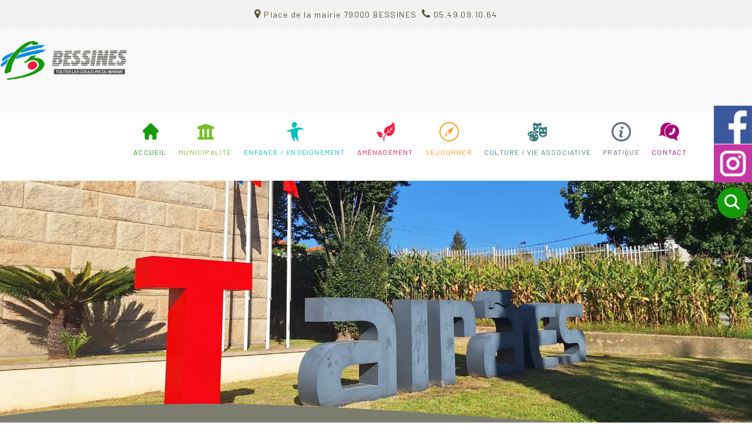

--- FILE ---
content_type: text/html; charset=UTF-8
request_url: https://www.mairie-bessines.fr/article_100_1_arrete-etat-de-catastrophe-naturelle_fr.html
body_size: 9497
content:
<!DOCTYPE html>
	<html xmlns="http://www.w3.org/1999/xhtml" xml:lang="fr" lang="fr" >
	<head prefix="og: http://ogp.me/ns#">
	<meta charset="utf-8">
	<meta name="viewport" content="width=device-width, initial-scale=1.0">
	<meta name="format-detection" content="telephone=no" />
	<meta name="generator" content="WebSee (websee.fr)"/>
	
	<script src="/js/jquery-ui-1.12.1.custom/external/jquery/jquery.min.js"  ></script>
    <script src="/js/dialog/jquery.dialog.min.js"  ></script>
	
	
				<link rel="stylesheet" href="/js/jssor/css/skin-arrow.css" type="text/css" media="all" />
				<link rel="stylesheet" href="/js/jssor/css/skin-bullet.css" type="text/css" media="all" /><link href="https://fonts.googleapis.com/css?family=Ubuntu|Voltaire|Barlow" rel="stylesheet" type="text/css" />
	<link href="/css/global/font.css" rel="stylesheet" type="text/css"  media="all"/>
	<link rel="icon" type="image/x-icon" href="bessines-fav.png" />
	<link rel="shortcut icon" type="image/x-icon" href="bessines-fav.png" />
	

			<link rel="stylesheet" type="text/css" href="/js/dialog/dialog.min.css"/>
			<link rel="stylesheet" href="/js/fancybox/source/jquery.fancybox.css?v=2.1.5" type="text/css" media="all" />
	<link rel="stylesheet" href="/js/fancybox/source/jquery.fancybox.css?v=2.1.5" type="text/css" media="all" />
	<link rel="stylesheet" href="/js/fancybox/source/helpers/jquery.fancybox-buttons.css?v=1.0.5" type="text/css" media="all" />
	<link rel="stylesheet" href="/js/fancybox/source/helpers/jquery.fancybox-thumbs.css?v=1.0.7" type="text/css" media="all" />
    <link href="/css/global/style2.css?version=2" rel="stylesheet"  type="text/css"  media="all"/>
    <link href="/css/global/images-width.css?version=1" rel="stylesheet" type="text/css"  media="all"/>				
	
	
	<script >
	$(document).ready(function() {
		$(".menu-principal-horizontal-item-0").addClass("current-horizontal-item");
		
		$(".menu-topscreen-item-0").addClass("current-topscreen-item");		
				
		$(".menu-principal-vertical-item-0 ul").css("display","block");		
		$(".menu-principal-vertical-item-0").addClass("current-vertical-item");
		$(".menu-principal-vertical-submenu-item-0").addClass("current-vertical-submenu-item");
						
		$(".fancybox").fancybox({autoSize : true});	
			
		$(".fancybox-article").fancybox({
			type: "iframe",
			autoSize : true,
			width : "70%",
			minHeight:150,
			maxWidth: 1920,
			maxHeight: 1080			
		});

		$(".fancybox-reservation").fancybox({
			type: "iframe",
			autoSize : true,
			width : "70%",
			maxWidth: 1920,
			maxHeight: 1080,
			helpers  : { "overlay" : {"closeClick": false} }
		});
				
		$(".google-detail").fancybox({
			type: "iframe",
			autoSize : true,
			width : "70%",
			maxWidth: 1920,
			maxHeight: 1080,
			helpers  : { "overlay" : {"closeClick": false} }
		});
				
				
		$(".fancybox-liens-fiches").fancybox({
			type: "iframe",
			autoSize : true,
			width : "70%",
			maxWidth: 1920,
			maxHeight: 1080,
			helpers  : { "overlay" : {"closeClick": false} }
		});
				
		$(".fancybox-teleprocedures").fancybox({
			type: "iframe",
			autoSize : true,
			width : 980,
			maxWidth: 1920,
			maxHeight: 1080,
			helpers  : { "overlay" : {"closeClick": false} }
		});

		$(".fancybox-disponibilite").fancybox({
			type: "iframe",
			autoSize : true,
			width : 700,
			maxWidth: 1920,
			maxHeight: 1080,
			helpers  : { "overlay" : {"closeClick": false} }
		});		
				
		$(".fancybox-thumb").fancybox({
			prevEffect	: "none",
			nextEffect: "none",
			helpers	: {	title	: {	type: "inside" },
			thumbs	: {	width	: 50,height	: 50},
			buttons	: {}
			}});

		$(".fancybox-zoom").fancybox({prevEffect : "none", nextEffect: "none"});

		$(".fancybox-gmaps").fancybox({
				type: "iframe",
				maxWidth	: 800,
				maxHeight	: 600,
				fitToView	: false,
				width		: "70%",
				height		: "70%",
				autoSize	: false,
				closeClick	: false,
				openEffect	: "none",
				closeEffect	: "none"
		});
		
		
		
	});
	</script>		
	<style>
	body
	{
	    -webkit-animation-duration: 0.1s;
		-webkit-animation-name: fontfix;
		-webkit-animation-iteration-count: 1;
		-webkit-animation-timing-function: linear;
		-webkit-animation-delay: 0.1s;
	}

	@-webkit-keyframes fontfix{
		from{ 	opacity: 1; }
		to{	opacity: 1; }
	}
	</style>		<link type="text/css" href="/css/template/simplo/global.css" rel="stylesheet" />
<script>
var temp = $(".template-header").height();
$(".template-header").height(temp);

</script>
<link type="text/css" href="/css/template/simplo/bleu2.css" rel="stylesheet" /><link href="/css/css_0_fr.css?1629280503" rel="stylesheet" type="text/css" />
	<link href="/css/css_1_fr.css?1629280503" rel="stylesheet" type="text/css" />
	
<link href="/template/domaine.css" rel="stylesheet" type="text/css" />
<link href="/template/charte.css" rel="stylesheet" type="text/css" /></head><body class="body-pages body-page-0 body-groupe-0"><div class="skip-links-container">
    <a class="skip-link" href="#wrapper-bloc-1" 
       aria-label="Aller au contenu principal" 
       title="Aller au contenu principal">
        Aller au contenu principal
    </a>

    <a class="skip-link" href="#footer-template" 
       aria-label="Aller au pied de page" 
       title="Aller au pied de page">
        Aller au pied de page
    </a>
</div><input type="hidden" id="token" value="085aa0f894c858efcddcc8f3ff3dedf4" /><ul class="websee-barre-flottante-smartphone-list clearfix"><li class="websee-barre-flottante-smartphone-items" id="websee-barre-flottante-smartphone-item-7">
				<a target="_blank" rel="noreferrer" href="https://www.facebook.com/bessines.mairie.officiel.1"><img src="/images/social/facebook.jpg" style="width:100%;height:auto;" alt="facebook"/></a>
				</li><li class="websee-barre-flottante-smartphone-items" id="websee-barre-flottante-smartphone-item-9">
				<a target="_blank" rel="noreferrer" href="https://www.instagram.com/communedebessines79/"><img src="/images/social/instagram.jpg" style="width:100%;height:auto;" alt="instagram"/></a>
				</li><li class="websee-barre-flottante-smartphone-items" id="websee-barre-flottante-smartphone-item-8" onclick="javascript:websee_barre_flottante_show_container_from_top(8);">
				<span class="websee-barre-flottante-smartphone-icone-recherche"></span>
				</li></ul> <div class="websee-barre-flottante"><ul class="websee-barre-flottante-list clearfix"><li class="websee-barre-flottante-items" id="websee-barre-flottante-item-7">
				<a target="_blank" rel="noreferrer" href="https://www.facebook.com/bessines.mairie.officiel.1"><img src="/images/social/facebook.jpg" style="width:100%;height:auto;" alt="facebook"/></a>
				</li><li class="websee-barre-flottante-items" id="websee-barre-flottante-item-9">
				<a target="_blank" rel="noreferrer" href="https://www.instagram.com/communedebessines79/"><img src="/images/social/instagram.jpg" style="width:100%;height:auto;" alt="instagram"/></a>
				</li><li class="websee-barre-flottante-items" id="websee-barre-flottante-item-8" onclick="javascript:websee_barre_flottante_show_container_from_top(8);">
				<span class="websee-barre-flottante-icone-recherche"></span>
				</li></ul> <div class="websee-barre-flottante-master-container clearfix"><div class="websee-barre-flottante-containers websee-barre-flottante-containers-recherche" id="websee-barre-flottante-container-8">
							
		<div class="recherche">
			<form role="search" name="recherche_1765766794" action="recherche_fr.html" method="GET">
			
				<input type="search" name="keywords" placeholder ="Recherche ..." class="recherche-text" required aria-required="true" aria-label="Votre recherche"/>
				<a href="javascript:recherche_1765766794.submit();" class="recherche-submit" aria-label="Lancer la recherche" ></a>
			</form>
		</div>
					</div></div></div><div class="template-header">
<address><bleu><i class="fa fa-map-marker" aria-hidden="true"></i></bleu> Place de la mairie 79000 BESSINES &nbsp;<span class="fond-vertf"><orange><i class="fa fa-phone" aria-hidden="true"></i></orange>&nbsp;05.49.09.10.64 </span><a href="/histoire-village-bessines-79_fr.html"></a></address>
	<div class="template-header-content  template-contents">
	<div class="bloc-logo">
	<a class="logo-essentiel" href="https://www.mairie-bessines.fr"><img src="/userfile/img-template-maker/logo/logo-2019-3.png"/></a>
	
	
	</div>
    <nav role="navigation" aria-label="Menu principal"><ul class="menu-principal-horizontal"><li class="menu-principal-horizontal-item menu-principal-horizontal-item-1  "><a href="/mairie-bessines-deux-sevres79" id="menu-principal-horizontal-item-titre-1" class="menu-principal-horizontal-item-titre " aria-label="ACCUEIL">ACCUEIL</a></li><li class="menu-principal-horizontal-item menu-principal-horizontal-item-4 menu-principal-horizontal-item-with-sub "><a href="javascript:open_submenu('menu-principal-horizontal-submenu-4');" id="menu-principal-horizontal-item-titre-4" class="menu-principal-horizontal-item-titre" data-subMenuOf="menu-principal-horizontal-submenu-4" aria-haspopup="true" aria-label="MUNICIPALITÉ">MUNICIPALITÉ</a><ul class="menu-principal-horizontal-submenu" id="menu-principal-horizontal-submenu-4"><li  class="menu-principal-horizontal-submenu-item menu-principal-horizontal-submenu-item-6 "><a href="/mairie-bessines-deux-sevres" class="menu-principal-horizontal-submenu-item-titre" aria-label="Mairie">Mairie</a></li><li  class="menu-principal-horizontal-submenu-item menu-principal-horizontal-submenu-item-13 "><a href="/compte-rendu-bulletin-mairie-bessines" class="menu-principal-horizontal-submenu-item-titre" aria-label="Vie municipale">Vie municipale</a></li><li  class="menu-principal-horizontal-submenu-item menu-principal-horizontal-submenu-item-7 "><a href="/equipe-municipale-bessines-79" class="menu-principal-horizontal-submenu-item-titre" aria-label="Equipe municipale">Equipe municipale</a></li><li  class="menu-principal-horizontal-submenu-item menu-principal-horizontal-submenu-item-8 "><a href="/personnel-communal-bessines" class="menu-principal-horizontal-submenu-item-titre" aria-label="Personnel communal">Personnel communal</a></li><li  class="menu-principal-horizontal-submenu-item menu-principal-horizontal-submenu-item-9 "><a href="/ccas-mairie-bessines" class="menu-principal-horizontal-submenu-item-titre" aria-label="Centre Communal d'Action Sociale">Centre Communal d'Action Sociale</a></li><li  class="menu-principal-horizontal-submenu-item menu-principal-horizontal-submenu-item-10 "><a href="/demarches-en-ligne" class="menu-principal-horizontal-submenu-item-titre" aria-label="Démarches en ligne & Service Public">Démarches en ligne & Service Public</a></li><li  class="menu-principal-horizontal-submenu-item menu-principal-horizontal-submenu-item-11 "><a href="/tarifs-municipaux-commune-bessines-79" class="menu-principal-horizontal-submenu-item-titre" aria-label="Tarifs municipaux">Tarifs municipaux</a></li><li  class="menu-principal-horizontal-submenu-item menu-principal-horizontal-submenu-item-14 "><a target="_blank" rel="noreferrer" href="https://www.niortagglo.fr/" class="menu-principal-horizontal-submenu-item-titre" aria-label="Niort Agglo">Niort Agglo</a></li><li  class="menu-principal-horizontal-submenu-item menu-principal-horizontal-submenu-item-15 "><a href="/jumelage-bessines-ezime-togo" class="menu-principal-horizontal-submenu-item-titre" aria-label="Jumelage">Jumelage</a></li><li  class="menu-principal-horizontal-submenu-item menu-principal-horizontal-submenu-item-1005 "><a href="/page-facebook-de-la-commune" class="menu-principal-horizontal-submenu-item-titre" aria-label="Page Facebook de la commune">Page Facebook de la commune</a></li></ul></li><li class="menu-principal-horizontal-item menu-principal-horizontal-item-5 menu-principal-horizontal-item-with-sub "><a href="javascript:open_submenu('menu-principal-horizontal-submenu-5');" id="menu-principal-horizontal-item-titre-5" class="menu-principal-horizontal-item-titre" data-subMenuOf="menu-principal-horizontal-submenu-5" aria-haspopup="true" aria-label="ENFANCE / ENSEIGNEMENT">ENFANCE / ENSEIGNEMENT</a><ul class="menu-principal-horizontal-submenu" id="menu-principal-horizontal-submenu-5"><li  class="menu-principal-horizontal-submenu-item menu-principal-horizontal-submenu-item-16 "><a href="/ecoles-bessines-79" class="menu-principal-horizontal-submenu-item-titre" aria-label="Ecoles">Ecoles</a></li><li  class="menu-principal-horizontal-submenu-item menu-principal-horizontal-submenu-item-17 "><a href="/restauration-scolaire-ecole-bessines" class="menu-principal-horizontal-submenu-item-titre" aria-label="Restauration scolaire">Restauration scolaire</a></li><li  class="menu-principal-horizontal-submenu-item menu-principal-horizontal-submenu-item-18 "><a href="/enfance-jeunesse-mairie-bessines-deux-sevres" class="menu-principal-horizontal-submenu-item-titre" aria-label="Enfance/Jeunesse">Enfance/Jeunesse</a></li><li  class="menu-principal-horizontal-submenu-item menu-principal-horizontal-submenu-item-20 "><a href="/assistantes-maternelles-bessines-deux-sevres" class="menu-principal-horizontal-submenu-item-titre" aria-label="Assistantes maternelles">Assistantes maternelles</a></li><li  class="menu-principal-horizontal-submenu-item menu-principal-horizontal-submenu-item-1006 "><a href="/dispositif-argent-de-poche" class="menu-principal-horizontal-submenu-item-titre" aria-label="Dispositif Argent de Poche">Dispositif Argent de Poche</a></li></ul></li><li class="menu-principal-horizontal-item menu-principal-horizontal-item-6 menu-principal-horizontal-item-with-sub "><a href="javascript:open_submenu('menu-principal-horizontal-submenu-6');" id="menu-principal-horizontal-item-titre-6" class="menu-principal-horizontal-item-titre" data-subMenuOf="menu-principal-horizontal-submenu-6" aria-haspopup="true" aria-label="AMÉNAGEMENT">AMÉNAGEMENT</a><ul class="menu-principal-horizontal-submenu" id="menu-principal-horizontal-submenu-6"><li  class="menu-principal-horizontal-submenu-item menu-principal-horizontal-submenu-item-23 "><a href="/travaux-mairie-bessines" class="menu-principal-horizontal-submenu-item-titre" aria-label="Travaux">Travaux</a></li><li  class="menu-principal-horizontal-submenu-item menu-principal-horizontal-submenu-item-24 "><a href="/plu-mairie-bessines-deux-sevres" class="menu-principal-horizontal-submenu-item-titre" aria-label="Urbanisme">Urbanisme</a></li><li  class="menu-principal-horizontal-submenu-item menu-principal-horizontal-submenu-item-1009 "><a href="/abc-de-la-biodiversite" class="menu-principal-horizontal-submenu-item-titre" aria-label="ABC de la Biodiversité">ABC de la Biodiversité</a></li></ul></li><li class="menu-principal-horizontal-item menu-principal-horizontal-item-7 menu-principal-horizontal-item-with-sub "><a href="javascript:open_submenu('menu-principal-horizontal-submenu-7');" id="menu-principal-horizontal-item-titre-7" class="menu-principal-horizontal-item-titre" data-subMenuOf="menu-principal-horizontal-submenu-7" aria-haspopup="true" aria-label="SÉJOURNER">SÉJOURNER</a><ul class="menu-principal-horizontal-submenu" id="menu-principal-horizontal-submenu-7"><li  class="menu-principal-horizontal-submenu-item menu-principal-horizontal-submenu-item-26 "><a href="/histoire-village-bessines-79" class="menu-principal-horizontal-submenu-item-titre" aria-label="Histoire et patrimoine">Histoire et patrimoine</a></li><li  class="menu-principal-horizontal-submenu-item menu-principal-horizontal-submenu-item-27 "><a href="/hotels" class="menu-principal-horizontal-submenu-item-titre" aria-label="Hôtels">Hôtels</a></li><li  class="menu-principal-horizontal-submenu-item menu-principal-horizontal-submenu-item-1004 "><a href="/chambres-d-hotes-et-gites" class="menu-principal-horizontal-submenu-item-titre" aria-label="Chambres d'hôtes et Gîtes">Chambres d'hôtes et Gîtes</a></li><li  class="menu-principal-horizontal-submenu-item menu-principal-horizontal-submenu-item-1003 "><a href="/restauration" class="menu-principal-horizontal-submenu-item-titre" aria-label="Restauration">Restauration</a></li><li  class="menu-principal-horizontal-submenu-item menu-principal-horizontal-submenu-item-28 "><a href="/commerces-services-bessines-79" class="menu-principal-horizontal-submenu-item-titre" aria-label="Commerces & Services">Commerces & Services</a></li><li  class="menu-principal-horizontal-submenu-item menu-principal-horizontal-submenu-item-29 "><a href="/venir-a-bessines-mairie-deux-sevres" class="menu-principal-horizontal-submenu-item-titre" aria-label="Venir à Bessines">Venir à Bessines</a></li></ul></li><li class="menu-principal-horizontal-item menu-principal-horizontal-item-8 menu-principal-horizontal-item-with-sub "><a href="javascript:open_submenu('menu-principal-horizontal-submenu-8');" id="menu-principal-horizontal-item-titre-8" class="menu-principal-horizontal-item-titre" data-subMenuOf="menu-principal-horizontal-submenu-8" aria-haspopup="true" aria-label="CULTURE / VIE ASSOCIATIVE">CULTURE / VIE ASSOCIATIVE</a><ul class="menu-principal-horizontal-submenu" id="menu-principal-horizontal-submenu-8"><li  class="menu-principal-horizontal-submenu-item menu-principal-horizontal-submenu-item-30 "><a href="/culture-bessines79" class="menu-principal-horizontal-submenu-item-titre" aria-label="Culture">Culture</a></li><li  class="menu-principal-horizontal-submenu-item menu-principal-horizontal-submenu-item-31 "><a href="/associations-bessines-deux-sevres" class="menu-principal-horizontal-submenu-item-titre" aria-label="Associations">Associations</a></li><li  class="menu-principal-horizontal-submenu-item menu-principal-horizontal-submenu-item-32 "><a href="/agenda-manifestations-bessines-79" class="menu-principal-horizontal-submenu-item-titre" aria-label="Agenda des manifestations">Agenda des manifestations</a></li></ul></li><li class="menu-principal-horizontal-item menu-principal-horizontal-item-9 menu-principal-horizontal-item-with-sub "><a href="javascript:open_submenu('menu-principal-horizontal-submenu-9');" id="menu-principal-horizontal-item-titre-9" class="menu-principal-horizontal-item-titre" data-subMenuOf="menu-principal-horizontal-submenu-9" aria-haspopup="true" aria-label="PRATIQUE">PRATIQUE</a><ul class="menu-principal-horizontal-submenu" id="menu-principal-horizontal-submenu-9"><li  class="menu-principal-horizontal-submenu-item menu-principal-horizontal-submenu-item-34 "><a href="/location-salle-fete-bessines-79" class="menu-principal-horizontal-submenu-item-titre" aria-label="Location salle des fêtes">Location salle des fêtes</a></li><li  class="menu-principal-horizontal-submenu-item menu-principal-horizontal-submenu-item-35 "><a href="/defibrillateurs-bessines" class="menu-principal-horizontal-submenu-item-titre" aria-label="Défibrillateurs">Défibrillateurs</a></li><li  class="menu-principal-horizontal-submenu-item menu-principal-horizontal-submenu-item-36 "><a href="/numeros-utiles-commune-bessines" class="menu-principal-horizontal-submenu-item-titre" aria-label="Numéros utiles">Numéros utiles</a></li><li  class="menu-principal-horizontal-submenu-item menu-principal-horizontal-submenu-item-37 "><a href="/cimetiere-bessines-deux-sevres" class="menu-principal-horizontal-submenu-item-titre" aria-label="Cimetière">Cimetière</a></li><li  class="menu-principal-horizontal-submenu-item menu-principal-horizontal-submenu-item-39 "><a href="/ramassage-dechets-bessines" class="menu-principal-horizontal-submenu-item-titre" aria-label="Gestion des déchets">Gestion des déchets</a></li><li  class="menu-principal-horizontal-submenu-item menu-principal-horizontal-submenu-item-40 "><a href="/reglementations-bessines-deux-sevres" class="menu-principal-horizontal-submenu-item-titre" aria-label="Réglementations">Réglementations</a></li><li  class="menu-principal-horizontal-submenu-item menu-principal-horizontal-submenu-item-41 "><a href="/transports-bessines-79" class="menu-principal-horizontal-submenu-item-titre" aria-label="Transports">Transports</a></li><li  class="menu-principal-horizontal-submenu-item menu-principal-horizontal-submenu-item-42 "><a href="/service-des-eaux-sieds-grdf-mairie-bessines-deux-sevres" class="menu-principal-horizontal-submenu-item-titre" aria-label="Service des eaux, SIEDS, GRDF">Service des eaux, SIEDS, GRDF</a></li></ul></li><li class="menu-principal-horizontal-item menu-principal-horizontal-item-2  "><a href="/contact-mairie-bessines-deux-sevres" id="menu-principal-horizontal-item-titre-2" class="menu-principal-horizontal-item-titre " aria-label="CONTACT">CONTACT</a></li></ul><div class="menu-principal-smartphone-menu"><a href="#" class="menu-principal-smartphone-menu-dropdown" rel="nofollow" aria-label="Menu">Menu</a><ul class="menu-principal-smartphone"><li class="menu-principal-smartphone-item menu-principal-smartphone-item-1  "><a href="/mairie-bessines-deux-sevres79" id="menu-principal-smartphone-item-titre-1" class="menu-principal-smartphone-item-titre " aria-label="ACCUEIL">ACCUEIL</a></li><li class="menu-principal-smartphone-item menu-principal-smartphone-item-4 menu-principal-smartphone-item-with-sub "><a href="javascript:open_submenu('menu-principal-smartphone-submenu-4');" id="menu-principal-smartphone-item-titre-4" class="menu-principal-smartphone-item-titre" data-subMenuOf="menu-principal-smartphone-submenu-4" aria-haspopup="true" aria-label="MUNICIPALITÉ">MUNICIPALITÉ</a><ul class="menu-principal-smartphone-submenu" id="menu-principal-smartphone-submenu-4"><li  class="menu-principal-smartphone-submenu-item menu-principal-smartphone-submenu-item-6 "><a href="/mairie-bessines-deux-sevres" class="menu-principal-smartphone-submenu-item-titre" aria-label="Mairie">Mairie</a></li><li  class="menu-principal-smartphone-submenu-item menu-principal-smartphone-submenu-item-13 "><a href="/compte-rendu-bulletin-mairie-bessines" class="menu-principal-smartphone-submenu-item-titre" aria-label="Vie municipale">Vie municipale</a></li><li  class="menu-principal-smartphone-submenu-item menu-principal-smartphone-submenu-item-7 "><a href="/equipe-municipale-bessines-79" class="menu-principal-smartphone-submenu-item-titre" aria-label="Equipe municipale">Equipe municipale</a></li><li  class="menu-principal-smartphone-submenu-item menu-principal-smartphone-submenu-item-8 "><a href="/personnel-communal-bessines" class="menu-principal-smartphone-submenu-item-titre" aria-label="Personnel communal">Personnel communal</a></li><li  class="menu-principal-smartphone-submenu-item menu-principal-smartphone-submenu-item-9 "><a href="/ccas-mairie-bessines" class="menu-principal-smartphone-submenu-item-titre" aria-label="Centre Communal d'Action Sociale">Centre Communal d'Action Sociale</a></li><li  class="menu-principal-smartphone-submenu-item menu-principal-smartphone-submenu-item-10 "><a href="/demarches-en-ligne" class="menu-principal-smartphone-submenu-item-titre" aria-label="Démarches en ligne & Service Public">Démarches en ligne & Service Public</a></li><li  class="menu-principal-smartphone-submenu-item menu-principal-smartphone-submenu-item-11 "><a href="/tarifs-municipaux-commune-bessines-79" class="menu-principal-smartphone-submenu-item-titre" aria-label="Tarifs municipaux">Tarifs municipaux</a></li><li  class="menu-principal-smartphone-submenu-item menu-principal-smartphone-submenu-item-14 "><a target="_blank" rel="noreferrer" href="https://www.niortagglo.fr/" class="menu-principal-smartphone-submenu-item-titre" aria-label="Niort Agglo">Niort Agglo</a></li><li  class="menu-principal-smartphone-submenu-item menu-principal-smartphone-submenu-item-15 "><a href="/jumelage-bessines-ezime-togo" class="menu-principal-smartphone-submenu-item-titre" aria-label="Jumelage">Jumelage</a></li><li  class="menu-principal-smartphone-submenu-item menu-principal-smartphone-submenu-item-1005 "><a href="/page-facebook-de-la-commune" class="menu-principal-smartphone-submenu-item-titre" aria-label="Page Facebook de la commune">Page Facebook de la commune</a></li></ul></li><li class="menu-principal-smartphone-item menu-principal-smartphone-item-5 menu-principal-smartphone-item-with-sub "><a href="javascript:open_submenu('menu-principal-smartphone-submenu-5');" id="menu-principal-smartphone-item-titre-5" class="menu-principal-smartphone-item-titre" data-subMenuOf="menu-principal-smartphone-submenu-5" aria-haspopup="true" aria-label="ENFANCE / ENSEIGNEMENT">ENFANCE / ENSEIGNEMENT</a><ul class="menu-principal-smartphone-submenu" id="menu-principal-smartphone-submenu-5"><li  class="menu-principal-smartphone-submenu-item menu-principal-smartphone-submenu-item-16 "><a href="/ecoles-bessines-79" class="menu-principal-smartphone-submenu-item-titre" aria-label="Ecoles">Ecoles</a></li><li  class="menu-principal-smartphone-submenu-item menu-principal-smartphone-submenu-item-17 "><a href="/restauration-scolaire-ecole-bessines" class="menu-principal-smartphone-submenu-item-titre" aria-label="Restauration scolaire">Restauration scolaire</a></li><li  class="menu-principal-smartphone-submenu-item menu-principal-smartphone-submenu-item-18 "><a href="/enfance-jeunesse-mairie-bessines-deux-sevres" class="menu-principal-smartphone-submenu-item-titre" aria-label="Enfance/Jeunesse">Enfance/Jeunesse</a></li><li  class="menu-principal-smartphone-submenu-item menu-principal-smartphone-submenu-item-20 "><a href="/assistantes-maternelles-bessines-deux-sevres" class="menu-principal-smartphone-submenu-item-titre" aria-label="Assistantes maternelles">Assistantes maternelles</a></li><li  class="menu-principal-smartphone-submenu-item menu-principal-smartphone-submenu-item-1006 "><a href="/dispositif-argent-de-poche" class="menu-principal-smartphone-submenu-item-titre" aria-label="Dispositif Argent de Poche">Dispositif Argent de Poche</a></li></ul></li><li class="menu-principal-smartphone-item menu-principal-smartphone-item-6 menu-principal-smartphone-item-with-sub "><a href="javascript:open_submenu('menu-principal-smartphone-submenu-6');" id="menu-principal-smartphone-item-titre-6" class="menu-principal-smartphone-item-titre" data-subMenuOf="menu-principal-smartphone-submenu-6" aria-haspopup="true" aria-label="AMÉNAGEMENT">AMÉNAGEMENT</a><ul class="menu-principal-smartphone-submenu" id="menu-principal-smartphone-submenu-6"><li  class="menu-principal-smartphone-submenu-item menu-principal-smartphone-submenu-item-23 "><a href="/travaux-mairie-bessines" class="menu-principal-smartphone-submenu-item-titre" aria-label="Travaux">Travaux</a></li><li  class="menu-principal-smartphone-submenu-item menu-principal-smartphone-submenu-item-24 "><a href="/plu-mairie-bessines-deux-sevres" class="menu-principal-smartphone-submenu-item-titre" aria-label="Urbanisme">Urbanisme</a></li><li  class="menu-principal-smartphone-submenu-item menu-principal-smartphone-submenu-item-1009 "><a href="/abc-de-la-biodiversite" class="menu-principal-smartphone-submenu-item-titre" aria-label="ABC de la Biodiversité">ABC de la Biodiversité</a></li></ul></li><li class="menu-principal-smartphone-item menu-principal-smartphone-item-7 menu-principal-smartphone-item-with-sub "><a href="javascript:open_submenu('menu-principal-smartphone-submenu-7');" id="menu-principal-smartphone-item-titre-7" class="menu-principal-smartphone-item-titre" data-subMenuOf="menu-principal-smartphone-submenu-7" aria-haspopup="true" aria-label="SÉJOURNER">SÉJOURNER</a><ul class="menu-principal-smartphone-submenu" id="menu-principal-smartphone-submenu-7"><li  class="menu-principal-smartphone-submenu-item menu-principal-smartphone-submenu-item-26 "><a href="/histoire-village-bessines-79" class="menu-principal-smartphone-submenu-item-titre" aria-label="Histoire et patrimoine">Histoire et patrimoine</a></li><li  class="menu-principal-smartphone-submenu-item menu-principal-smartphone-submenu-item-27 "><a href="/hotels" class="menu-principal-smartphone-submenu-item-titre" aria-label="Hôtels">Hôtels</a></li><li  class="menu-principal-smartphone-submenu-item menu-principal-smartphone-submenu-item-1004 "><a href="/chambres-d-hotes-et-gites" class="menu-principal-smartphone-submenu-item-titre" aria-label="Chambres d'hôtes et Gîtes">Chambres d'hôtes et Gîtes</a></li><li  class="menu-principal-smartphone-submenu-item menu-principal-smartphone-submenu-item-1003 "><a href="/restauration" class="menu-principal-smartphone-submenu-item-titre" aria-label="Restauration">Restauration</a></li><li  class="menu-principal-smartphone-submenu-item menu-principal-smartphone-submenu-item-28 "><a href="/commerces-services-bessines-79" class="menu-principal-smartphone-submenu-item-titre" aria-label="Commerces & Services">Commerces & Services</a></li><li  class="menu-principal-smartphone-submenu-item menu-principal-smartphone-submenu-item-29 "><a href="/venir-a-bessines-mairie-deux-sevres" class="menu-principal-smartphone-submenu-item-titre" aria-label="Venir à Bessines">Venir à Bessines</a></li></ul></li><li class="menu-principal-smartphone-item menu-principal-smartphone-item-8 menu-principal-smartphone-item-with-sub "><a href="javascript:open_submenu('menu-principal-smartphone-submenu-8');" id="menu-principal-smartphone-item-titre-8" class="menu-principal-smartphone-item-titre" data-subMenuOf="menu-principal-smartphone-submenu-8" aria-haspopup="true" aria-label="CULTURE / VIE ASSOCIATIVE">CULTURE / VIE ASSOCIATIVE</a><ul class="menu-principal-smartphone-submenu" id="menu-principal-smartphone-submenu-8"><li  class="menu-principal-smartphone-submenu-item menu-principal-smartphone-submenu-item-30 "><a href="/culture-bessines79" class="menu-principal-smartphone-submenu-item-titre" aria-label="Culture">Culture</a></li><li  class="menu-principal-smartphone-submenu-item menu-principal-smartphone-submenu-item-31 "><a href="/associations-bessines-deux-sevres" class="menu-principal-smartphone-submenu-item-titre" aria-label="Associations">Associations</a></li><li  class="menu-principal-smartphone-submenu-item menu-principal-smartphone-submenu-item-32 "><a href="/agenda-manifestations-bessines-79" class="menu-principal-smartphone-submenu-item-titre" aria-label="Agenda des manifestations">Agenda des manifestations</a></li></ul></li><li class="menu-principal-smartphone-item menu-principal-smartphone-item-9 menu-principal-smartphone-item-with-sub "><a href="javascript:open_submenu('menu-principal-smartphone-submenu-9');" id="menu-principal-smartphone-item-titre-9" class="menu-principal-smartphone-item-titre" data-subMenuOf="menu-principal-smartphone-submenu-9" aria-haspopup="true" aria-label="PRATIQUE">PRATIQUE</a><ul class="menu-principal-smartphone-submenu" id="menu-principal-smartphone-submenu-9"><li  class="menu-principal-smartphone-submenu-item menu-principal-smartphone-submenu-item-34 "><a href="/location-salle-fete-bessines-79" class="menu-principal-smartphone-submenu-item-titre" aria-label="Location salle des fêtes">Location salle des fêtes</a></li><li  class="menu-principal-smartphone-submenu-item menu-principal-smartphone-submenu-item-35 "><a href="/defibrillateurs-bessines" class="menu-principal-smartphone-submenu-item-titre" aria-label="Défibrillateurs">Défibrillateurs</a></li><li  class="menu-principal-smartphone-submenu-item menu-principal-smartphone-submenu-item-36 "><a href="/numeros-utiles-commune-bessines" class="menu-principal-smartphone-submenu-item-titre" aria-label="Numéros utiles">Numéros utiles</a></li><li  class="menu-principal-smartphone-submenu-item menu-principal-smartphone-submenu-item-37 "><a href="/cimetiere-bessines-deux-sevres" class="menu-principal-smartphone-submenu-item-titre" aria-label="Cimetière">Cimetière</a></li><li  class="menu-principal-smartphone-submenu-item menu-principal-smartphone-submenu-item-39 "><a href="/ramassage-dechets-bessines" class="menu-principal-smartphone-submenu-item-titre" aria-label="Gestion des déchets">Gestion des déchets</a></li><li  class="menu-principal-smartphone-submenu-item menu-principal-smartphone-submenu-item-40 "><a href="/reglementations-bessines-deux-sevres" class="menu-principal-smartphone-submenu-item-titre" aria-label="Réglementations">Réglementations</a></li><li  class="menu-principal-smartphone-submenu-item menu-principal-smartphone-submenu-item-41 "><a href="/transports-bessines-79" class="menu-principal-smartphone-submenu-item-titre" aria-label="Transports">Transports</a></li><li  class="menu-principal-smartphone-submenu-item menu-principal-smartphone-submenu-item-42 "><a href="/service-des-eaux-sieds-grdf-mairie-bessines-deux-sevres" class="menu-principal-smartphone-submenu-item-titre" aria-label="Service des eaux, SIEDS, GRDF">Service des eaux, SIEDS, GRDF</a></li></ul></li><li class="menu-principal-smartphone-item menu-principal-smartphone-item-2  "><a href="/contact-mairie-bessines-deux-sevres" id="menu-principal-smartphone-item-titre-2" class="menu-principal-smartphone-item-titre " aria-label="CONTACT">CONTACT</a></li></ul></div><script>
				var menu_ul_smartphone = $(".menu-principal-smartphone-submenu"),
       				 menu_a_smartphone  = $(".menu-principal-smartphone-item-with-sub a");
				
				menu_ul_smartphone.hide();
				
				$(".menu-principal-smartphone").hide();
			
				menu_a_smartphone.click(function(event ){
										
					if(!$(this).hasClass("active")) {
			            menu_a_smartphone.removeClass("active");
			            menu_ul_smartphone.filter(":visible").slideUp("normal");
			            $(this).addClass("active").next().stop(true,true).slideDown("normal");
						
			        } else {
			            $(this).removeClass("active");
			            $(this).next().stop(true,true).slideUp("normal");
			        }				
					
				});
				
				$(".menu-principal-smartphone-menu-dropdown").click(function(event ){
										
					if(!$(this).hasClass("active")) {
			            menu_a_smartphone.removeClass("active");
			            menu_ul_smartphone.filter(":visible").slideUp("normal");
			            $(this).addClass("active").next().stop(true,true).slideDown("normal");
			        } else {
			            $(this).removeClass("active");
			            $(this).next().stop(true,true).slideUp("normal");
			        }				
					
				});
				</script></nav>
</div>
</div>

<div class="template-animation">
	<div class="template-animation-content">

<style>
			#slider_12_container .caption-text-defaut { background-color: rgba(0, 0, 0, 0.5); }
		    #slider_12_container .caption-text-defaut-titre {color:#ffffff ;}
		    #slider_12_container .caption-text-defaut-texte {color:#ffffff ;}
	</style>
			<script>
        jQuery(document).ready(function ($) {

            var _CaptionTransitions_12 = [];
            _CaptionTransitions_12["t-2"] = {$Duration:2000,$Opacity:2};
            _CaptionTransitions_12["t-3"] = {$Duration:2000,$Opacity:2};
            _CaptionTransitions_12["t-4"] = {$Duration:2000,$Opacity:2};
           
           	_CaptionTransitions_12["MCLIP|B"] = { $Duration: 600, $Clip: 8, $Move: true, $Easing: $JssorEasing$.$EaseOutExpo };
           		
			var _SlideshowTransitions_12 = [
            	{$Duration:700,$Opacity:2,$Brother:{$Duration:1000,$Opacity:2}}	
            ];
            		
            var options_12 = {
                $FillMode: 0,                                       //[Optional] The way to fill image in slide, 0 stretch, 1 contain (keep aspect ratio and put all inside slide), 2 cover (keep aspect ratio and cover whole slide), 4 actual size, 5 contain for large image, actual size for small image, default value is 0
                $AutoPlay: true,                                    //[Optional] Whether to auto play, to enable slideshow, this option must be set to true, default value is false
                $AutoPlayInterval: 10000,                  //[Optional] Interval (in milliseconds) to go for next slide since the previous stopped if the slider is auto playing, default value is 3000
                $PauseOnHover: 0,                                   //[Optional] Whether to pause when mouse over if a slider is auto playing, 0 no pause, 1 pause for desktop, 2 pause for touch device, 3 pause for desktop and touch device, 4 freeze for desktop, 8 freeze for touch device, 12 freeze for desktop and touch device, default value is 1

                //$ArrowKeyNavigation: true,   			            //[Optional] Allows keyboard (arrow key) navigation or not, default value is false
                //$SlideEasing: $JssorEasing$.$EaseOutQuad,           //[Optional] Specifies easing for right to left animation, default value is $JssorEasing$.$EaseOutQuad
                //$SlideDuration: 1000,                     			//[Optional] Specifies default duration (swipe) for slide in milliseconds, default value is 500
                //$MinDragOffsetToSlide: 20,                          //[Optional] Minimum drag offset to trigger slide , default value is 20
                //$SlideSpacing: 0, 					                //[Optional] Space between each slide in pixels, default value is 0
                $DisplayPieces: 1,                                  //[Optional] Number of pieces to display (the slideshow would be disabled if the value is set to greater than 1), the default value is 1
                //$ParkingPosition: 0,                                //[Optional] The offset position to park slide (this options applys only when slideshow disabled), default value is 0.
                $UISearchMode: 1,                                   //[Optional] The way (0 parellel, 1 recursive, default value is 1) to search UI components (slides container, loading screen, navigator container, arrow navigator container, thumbnail navigator container etc).
                //$PlayOrientation: 1,                                //[Optional] Orientation to play slide (for auto play, navigation), 1 horizental, 2 vertical, 5 horizental reverse, 6 vertical reverse, default value is 1
                //$DragOrientation: 1,                                //[Optional] Orientation to drag slide, 0 no drag, 1 horizental, 2 vertical, 3 either, default value is 1 (Note that the $DragOrientation should be the same as $PlayOrientation when $DisplayPieces is greater than 1, or parking position is not 0)

               	 $SlideshowOptions: {                                //[Optional] Options to specify and enable slideshow or not
                    $Class: $JssorSlideshowRunner$,                 //[Required] Class to create instance of slideshow
                    $Transitions: _SlideshowTransitions_12,            //[Required] An array of slideshow transitions to play slideshow
                    $TransitionsOrder: 1,                           //[Optional] The way to choose transition to play slide, 1 Sequence, 0 Random
                    $ShowLink: true                                    //[Optional] Whether to bring slide link on top of the slider when slideshow is running, default value is false
                },           
                   	
                   $CaptionSliderOptions: {                            //[Optional] Options which specifies how to animate caption
                    $Class: $JssorCaptionSlider$,                   //[Required] Class to create instance to animate caption
                    $CaptionTransitions: _CaptionTransitions_12,       //[Required] An array of caption transitions to play caption, see caption transition section at jssor slideshow transition builder
                    $PlayInMode: 1,                                 //[Optional] 0 None (no play), 1 Chain (goes after main slide), 3 Chain Flatten (goes after main slide and flatten all caption animations), default value is 1
                    $PlayOutMode: 3                                 //[Optional] 0 None (no play), 1 Chain (goes before main slide), 3 Chain Flatten (goes before main slide and flatten all caption animations), default value is 1
                },
                    		              
                  
                $BulletNavigatorOptions: {                          //[Optional] Options to specify and enable navigator or not
                    $Class: $JssorBulletNavigator$,                 //[Required] Class to create navigator instance
                    $ChanceToShow: 1,                               //[Required] 0 Never, 1 Mouse Over, 2 Always
                    $AutoCenter: 1,                                 //[Optional] Auto center navigator in parent container, 0 None, 1 Horizontal, 2 Vertical, 3 Both, default value is 0
                    $Steps: 1,                                      //[Optional] Steps to go for each navigation request, default value is 1
                    $Lanes: 1,                                      //[Optional] Specify lanes to arrange items, default value is 1
                    $SpacingX: 8,                                   //[Optional] Horizontal space between each item in pixel, default value is 0
                    $SpacingY: 8,                                   //[Optional] Vertical space between each item in pixel, default value is 0
                    $Orientation: 1                                 //[Optional] The orientation of the navigator, 1 horizontal, 2 vertical, default value is 1
                }, 
	  
	 
	 $ArrowNavigatorOptions: {   //[Optional] Options to specify and enable arrow navigator or not
                    $Class: $JssorArrowNavigator$,                  //[Requried] Class to create arrow navigator instance
                    $ChanceToShow: 1,                               //[Required] 0 Never, 1 Mouse Over, 2 Always
                    $AutoCenter: 2,                                 //[Optional] Auto center arrows in parent container, 0 No, 1 Horizontal, 2 Vertical, 3 Both, default value is 0
                    $Steps: 1                                       //[Optional] Steps to go for each navigation request, default value is 1
                }, 
                
            };

        if($("#slider_12_container").length > 0)
            var jssor_slider_12 = new $JssorSlider$("slider_12_container", options_12);

           
            function ScaleSlider_12() {
     	
            	$(".caption-images-12").css("display","block");
            	$(".caption-texts-12").css("display","block");
     	
            	$("#slider_12_container").css("display","none");
				var parentwidth = $("#responsive-container-12").width();
     	
				$("#slider_12_container").css("display","block");
     	
				var max_width = 	1920;					
				if(max_width < $(window).width()){					
					max_width = $(window).width();					
				}				
						
                if (parentwidth != undefined  && parentwidth > 0)
                    jssor_slider_12.$ScaleWidth(Math.min(parentwidth, max_width));
                else
                    window.setTimeout(ScaleSlider_12, 30);
            }
        
            //ScaleSlider_12();
            if($("#slider_12_container").length > 0){
            $(window).bind("load", ScaleSlider_12);
            $(window).bind("resize", ScaleSlider_12);
            $(window).bind("orientationchange", ScaleSlider_12);
            //responsive code end
            }
        });            		
          		
    </script>
    <div class="responsive-container" id="responsive-container-12">
    <div class="module_diaporama" id="slider_12_container"  style="position: relative; margin: 0 auto; top: 0px; left: 0px; width: 1920px; height: 650px; overflow: hidden;">
        
    	<!-- Loading Screen -->
        <div u="loading" style="position: absolute; top: 0px; left: 0px;z-index:9999;">
            <div style="position: absolute; display: block;background-color:white;top: 0px; left: 0px; width: 100%; height: 100%;">
            </div>
            <div style="position: absolute; display: block; background: url(/js/jssor/img/loading.gif) no-repeat center center;
                top: 0px; left: 0px; width: 100%; height: 100%;">
            </div>
        </div>
    	<!-- Loading Screen End -->	
    		
        <!-- Slides Container -->
        <div u="slides" style="cursor: move; position: absolute; left: 0px; top: 0px; width: 1920px; height: 650px; overflow: hidden;">
            <div>
			<a u="image" href="https://www.mairie-bessines.fr/article_126_1_bessines-et-airaes--naissance-d---un-jumelage_fr.html"  target="_blank" rel="noreferrer"><img  src="/userfile/img-template-maker/diaporama-12/haute/1697735633_20230924_165925.webp" alt=""/></a></div>
             <div>
			<img u="image" src="/userfile/img-template-maker/diaporama-12/haute/1713514036_IMG_1002.webp" alt=""/></div>
             <div>
			<img u="image" src="/userfile/img-template-maker/diaporama-12/haute/1640119744_IMG_5725.jpg" alt=""/></div>
             <div>
			<img u="image" src="/userfile/img-template-maker/diaporama-12/haute/1629279741_1579615787_Inondations-Noisy-B-SOLDERA-.jpg" alt=""/><div u="caption" t="t-2" t2="NO" style="position: absolute; top: 0px; left: 1173px;width:0px;height:0px;z-index:103;">
      								<img id="caption-image-2" class="caption-images caption-images-12" u="caption" src="/userfile/img-template-maker/diaporama-12/original/1629280070-font-diapo.png" style="width:517px;height:241px;position: absolute; top: 0px; left: 0px;"/>
                    		</div><div u="caption" t="t-3" t2="NO" style="position: absolute; top: 64px; left: 1247px;width:416px;height:36px;z-index:104;max-width:366px;">
      							<div class="caption-texts caption-texts-12 caption-text-3" style="width:416px;height:36px;position: absolute; top: 0px; left: 0px;padding-left:10px;">
                        			<p><span style="font-size: 30px; font-family: Barlow, sans-serif; color: #ffffff;">Balade autour du patrimoine</span></p>
                    			</div>                        		
                			</div><div u="caption" t="t-4" t2="NO" style="position: absolute; top: 141px; left: 1282px;width:341px;height:36px;z-index:105;max-width:291px;">
      							<div class="caption-texts caption-texts-12 caption-text-4" style="width:341px;height:36px;position: absolute; top: 0px; left: 0px;padding-left:10px;">
                        			<p><span style="font-size: 30px;"><span style="color: #ffffff; font-family: Barlow, sans-serif; font-size: 25px;"><a href="../../../histoire-village-bessines-79_fr.html" target="_blank"><span style="color: #ffffff;">Je d&eacute;couvre en Cliquant ici</span></a></span><br /></span></p>
                    			</div>                        		
                			</div></div>
             <div>
			<img u="image" src="/userfile/img-template-maker/diaporama-12/haute/1640119920_70088-francais-vue-face-eglise-saint-carpais.jpg" alt=""/></div>
             <div>
			<img u="image" src="/userfile/img-template-maker/diaporama-12/haute/1713514140_31349643_327558367768169_7812831010785067008_n.webp" alt=""/></div>
             </div><!-- Slides Container End-->
	<!-- bullet navigator container -->
        <div u="navigator" class="jssorb05" style="position: absolute; bottom: 16px; right: 6px;">
            <!-- bullet navigator item prototype -->
            <div u="prototype" style="position: absolute; width: 16px; height: 16px;"></div>
        </div>
        <!-- Bullet Navigator Skin End --> <!-- Arrow Left -->
        <span u="arrowleft" class="jssora19l" style="width: 50px; height: 50px; top: 123px; left: 8px;">
        </span>
        <!-- Arrow Right -->
        <span u="arrowright" class="jssora19r" style="width: 50px; height: 50px; top: 123px; right: 8px">
        </span>
        <!-- Arrow Navigator Skin End -->
    </div>
	
	</div>
    <!-- Jssor Slider End -->
	</div>
</div>


<div class="template-body">
	<div class="template-body-content  template-contents">
<div class="bloc-top"><div class="bloc-top-content clearfix"></div></div>
<div class="wrapper-page-0 wrapper-global-0 clearfix"><div class="rendu-contenu rendu-0-colonnes"  ><div class="wrapper-bloc clearfix" id="wrapper-bloc-1">
			<div class="wrapper-contents clearfix" id="wrapper-content-1"><div class="agenda-news-retour"><a href="javascript:history.back();">Retour</a></div></div>
			</div></div></div>
	</div>
</div>


<div class="template-footer">
	<div class="template-footer-content  template-contents">
		<div class="footer-template" id="footer-template"><p></p>
<table class="responsive-table" style="width: 100%;" cellpadding="10" cellspacing="10">
<tbody>
<tr>
<td style="width: 33%; vertical-align: middle;">
<p></p>
<p style="text-align: center;"><span style="font-size: 20px;">Mairie de Bessines<br />Place de la mairie <br />79000 BESSINES</span></p>
<p style="text-align: center;"><span style="font-size: 20px;">05.49.09.10.64</span></p>
<p style="text-align: center;"><a href="/contact-mairie-bessines-deux-sevres" class="bouton-gris" target="_blank">Nous envoyer un message</a></p>
</td>
<td style="width: 33%; vertical-align: middle;"><img src="/resolution/haute/images/b-piedpage.png" alt="" class="fit-to-original" style="display: block; margin-left: auto; margin-right: auto;" /><br />
<table style="margin-left: auto; margin-right: auto;">
<tbody>
<tr>
<td><div class="social-networks social-monochrome social-rond"><a href="javascript:facebookSharePage();" alt="facebook" aria-label="facebook" aria-description="facebook" class="social-not-display-text" >facebook<span class="socicon socicon-facebook" aria-hidden="true"></span></a><a href="javascript:printContenu();" alt="Impression" aria-label="facebook" aria-description="facebook" class="social-not-display-text">Impression<span class="fa fa-print" aria-hidden="true"></span></a></div><script>			
			function facebookSharePage(){
				facebookShare(window.location.href, '', '', '');
			}
			
			function twitterSharePage(){
				twitterShare(window.location.href, '');
			}
						
			
			function pinterestSharePage(){
				pinterestShare(window.location.href, '', '');
			}
			
			function linkedinSharePage(){
				linkedinShare(window.location.href, '', '');
			}
			</script>
			</td>
</tr>
</tbody>
</table>
</td>
<td style="width: 33%; text-align: justify; vertical-align: top;">
<p style="text-align: center;"><span style="font-size: 20px;">HORAIRES D'OUVERTURE</span></p>
<p style="text-align: center;"><span>Lundi et mercredi&nbsp;<br /></span><span>8h45-12h00 | 15h45-17h30<br />Mardi :&nbsp;8h45-12h00<br /><span>Jeudi : Ferm&eacute;e</span><br /><span><span class="Adresse">Vendredi : 8h45-12h00&nbsp;| 15h45-17h30</span><br />Samedi: Ferm&eacute;e<br /></span></span></p>
<p style="text-align: center;"></p>
<p style="text-align: center;"><a href="/mentions-legales" target="_blank" class="bouton-gris">Mentions l&eacute;gales</a></p>
</td>
</tr>
</tbody>
</table></div>
	</div>
</div>
<script src="/template/charte.js" type="text/javascript"></script><div class="copyright"><a href="https://www.net15.fr" aria-label="Accéder au site de Net15" rel="noindex nofollow" target="_blank">Création et hébergement du site Internet réalisé par Net15</a> - 
                <a href="https://www.websee-mairie.fr" aria-label="Accéder au site de WebSee Mairie" rel="noindex nofollow" target="_blank">Site administrable CMS propulsé par WebSee Mairie</a> - 
                <a href="/conditions-generales-d-utilisation.html" aria-label="Lire les Conditions Générales d'Utilisation">Conditions Générales d'Utilisation</a></div><script  src="/js/jssor/jssor.js"></script>
   				<script  src="/js/jssor/jssor.slider.js"></script><link href="/css/global/font-face.css" rel="stylesheet" type="text/css"  media="all"/>
    <link href="/font/font-awesome-animation.css" rel="stylesheet" type="text/css"  media="all"/>
	<script  src="/js/fancybox/lib/jquery.mousewheel-3.0.6.pack.js"></script>
	<script  src="/js/fancybox/source/jquery.fancybox.pack.js?v=2.1.5"></script>
	<script  src="/js/fancybox/source/helpers/jquery.fancybox-buttons.js?v=1.0.5"></script>
	<script  src="/js/fancybox/source/helpers/jquery.fancybox-media.js?v=1.0.6"></script>
	<script  src="/js/fancybox/source/helpers/jquery.fancybox-thumbs.js?v=1.0.7"></script>
	<script src="/js/jquery.printElement.js" ></script>	
	<script src="/js/websee.min.js?1741600390"></script>
	<script src="/js/responsive.min.js?1741600390"></script><script src="/js/cookies/js.cookie.js"></script><script></script>
			<div class="smartphone-menu-bottom-padding"></div>
			
			</body>			
	</html>

--- FILE ---
content_type: text/css
request_url: https://www.mairie-bessines.fr/css/template/simplo/global.css
body_size: 1309
content:
html {
	padding: 0;
	margin: 0;
}

body {
	padding: 0;
	margin: 0;
	font-family: Ubuntu, Tahoma, Helvetica, Arial, Verdana;
	color: #928e92;
}

.template-contents {
	max-width: 100%;
	margin: 0 auto;
}

.template-header {	
	position: relative;
	z-index: 100;
}

.template-body {
	
}

.template-footer {
	background-color: #69d3ed;
	padding-bottom: 49px;
	color: #ffffff;
	clear:both;
}

.template-header-content {
	position: relative;
	max-width: 1200px;
}

.template-body-content {
	
}

.template-footer-content {	
	max-width: 1200px;
}

.template-animation {
	max-width: 100% !important;
	position: relative;
	clear: both;
}

.template-animation-content {
	width: 100%;
}

.template-animation-content img {
	width: 100%;
	height: auto;
}

.body-left {
	
}

.body-right {
	
}

#lang_drapeau {float: right; clear: right;}

.bloc-top-content {max-width:1200px;margin:0 auto;}
.logo-essentiel {
	height: 100px;
	float: left;
}

.logo-essentiel img {
	height: 100%;
	width: auto;
}

.nom-page { 
    float: left;
}

.recherche {
    float: right; 
    margin-top: 15px;
}


@media screen and (max-width: 470px) {
.logo-essentiel img {width:100%;height:auto;}
.footer-text {float: left;	width:100%;	text-align:center;	border-left: none;}
address {float: left;width:100%;text-align:center;}

.menu-pied-de-page {float:left;width:100%;text-align:center;}
.menu-pied-de-page li {float:none;display:inline-block;}
}

.header-text {
	float: right;
	border-left: 1px #e5e3e5 solid;
	font-size: 10px;
	color: #bab4b8;
	line-height: 25px;
	padding-top: 22px;
	padding-left: 15px;
	padding-bottom: 15px;
	margin-left: 15px;
}

.bloc-logo {
	float: left;
	padding-top: 20px;
}

.footer-text {
	float: right;
	border-left: 1px #8ddef1 solid;
	font-size: 13px;
	color: #ffffff;
	line-height: 25px;
	padding-top: 22px;
	padding-left: 33px;
	padding-bottom: 15px;
}

.menu-pied-de-page {float:right;}
.menu-pied-de-page-submenu-item::after {content:" | ";padding-right: 4px;}
.menu-pied-de-page-submenu-item:last-child::after {content:"";}

.bloc-address {
	float: left;
	padding-top: 25px;
}

address {
	float: left;
	padding-right: 25px;
 	font-size: 25px;
}

a, a:link, a:active, a:hover, a:visited {
	color: #69d3ed;
	text-decoration: none;
}

.social-networks {
	float: right;
	padding-top: 25px;
	clear: right;
}

.social-networks .socicon, .social-networks .fa {font-size: 40px;border-radius: 40px;}
.social-networks .fa {padding: 9px 6px 1px;}

.menu-principal-horizontal {
	float: right;
	width: auto;
}

.nom-page-text {
	color: #443f43;
	font-size: 32px;
	line-height: 50px;
}

.menu-principal-horizontal-item {
	background-color: transparent;
	-webkit-transition-property: background-color, color;
	-webkit-transition-duration: 0.3s;
	-webkit-transition-timing-function: ease-out;
	-moz-transition-property: background-color, color;
	-moz-transition-duration: 0.3s;
	-moz-transition-timing-function: ease-out;
	transition-property: background-color, color;
	transition-duration: 0.3s;
	transition-timing-function: ease-out;
}

.menu-principal-horizontal-item:hover {
	background-color: #69d3ed;
	color: white;
	-webkit-transition-property: background-color, color;
	-webkit-transition-duration: 0.3s;
	-webkit-transition-timing-function: ease-out;
	-moz-transition-property: background-color, color;
	-moz-transition-duration: 0.3s;
	-moz-transition-timing-function: ease-out;
	transition-property: background-color, color;
	transition-duration: 0.3s;
	transition-timing-function: ease-out;
}

.menu-principal-horizontal-item:hover>a.menu-principal-horizontal-item-titre
	{
	color: white;
	-webkit-transition-property: background-color, color;
	-webkit-transition-duration: 0.3s;
	-webkit-transition-timing-function: ease-out;
	-moz-transition-property: background-color, color;
	-moz-transition-duration: 0.3s;
	-moz-transition-timing-function: ease-out;
	transition-property: background-color, color;
	transition-duration: 0.3s;
	transition-timing-function: ease-out;
}

.menu-principal-horizontal-item::after {
	content: "";
	position: absolute;
}

a.menu-principal-horizontal-item-titre {
	color: #615d60;
	height: 120px;
	max-width: 200px;
	display: table-cell;
    vertical-align: middle;
    text-align: center;
	line-height: 1.5;
	font-weight: normal;
	-webkit-transition-property: background-color, color;
	-webkit-transition-duration: 0.3s;
	-webkit-transition-timing-function: ease-out;
	-moz-transition-property: background-color, color;
	-moz-transition-duration: 0.3s;
	-moz-transition-timing-function: ease-out;
	transition-property: background-color, color;
	transition-duration: 0.3s;
	transition-timing-function: ease-out;
}

.menu-principal-horizontal-submenu {
	background-color: transparent;
	padding-top: 5px;
	-webkit-transition-property: display;
}

.menu-principal-horizontal-submenu-item {
	background-color: #69d3ed;
}

a.menu-principal-horizontal-submenu-item-titre {
	color: white;
	line-height: 25px;
	font-weight: 300;
}

.menu-principal-horizontal-submenu-item {
	-webkit-transition: 0.3s all ease;
	transition: 0.3s all ease;
}

.menu-principal-horizontal-submenu-item:hover > a.menu-principal-horizontal-submenu-item-titre
	{
	color: #615d60;
	-webkit-transition: 0.3s all ease;
	transition: 0.3s all ease;
}

.bloc-menu {
	display: block;
}

a.menu-pied-de-page-item-titre, a.menu-pied-de-page-submenu-item-titre {color:white;}

.un-lien-liste-email::before,
.un-lien-liste-website::before,
.un-lien-liste-geloc-icon::before,
.un-lien-liste-telephone-fixe::before,
.un-lien-liste-telephone-fax::before,
.un-lien-liste-telephone-portable::before {color:white;}

a.un-lien-liste-email,
a.un-lien-liste-website,
a.un-lien-liste-geloc-icon,
a.un-lien-liste-telephone-fixe,
a.un-lien-liste-telephone-fax,
a.un-lien-liste-telephone-portable {color:white;}

.module-bloc-item-titre {text-align: center;}

.footer-template {padding:10px; }


--- FILE ---
content_type: text/css
request_url: https://www.mairie-bessines.fr/css/template/simplo/bleu2.css
body_size: 649
content:
a, a:link, a:active, a:hover, a:visited {
	color: #142143;
}

.current-horizontal-item {background-color: #142143;}

body {
	color: #928e92;
}

.template-footer {
	background-color: #142143;
	color: #ffffff;
}


.header-text {	
	border-left: 1px #e5e3e5 solid;
	color: #bab4b8;	
}

.footer-text {	
	border-left: 1px #8ddef1 solid;	
	color: #ffffff;	
}

.nom-page-text {
	color: #443f43;	
}

.menu-principal-horizontal-item:hover {
	background-color: #142143;
	color: white;	
}

.menu-principal-horizontal-item:hover>a.menu-principal-horizontal-item-titre {
	color: white;	
}

a.menu-principal-horizontal-item-titre {
	color: #615d60;	
}

.menu-principal-horizontal-submenu-item {
	background-color: #142143;
}

a.menu-principal-horizontal-submenu-item-titre {
	color: white;	
}

.menu-principal-horizontal-submenu-item:hover>.menu-principal-horizontal-submenu-item-titre {
	color: #615d60;
}

.un-lien-liste,
.sondage-bar-vote {background-color:#142143;color:white;}

.un-lien-liste-contenu{color : #142143;}

.telechargement-groupe-nom,
.un-article-detail-popup-header,
.calendrier-titre,
.phototheque-classic-nom,
.phototheque-legende-nom,
.sondage-bar-your-vote,
.liens-liste-groupe-titre {background-color:#142143;color:white;}

.copyright a, .copyright a:link, .copyright a:hover, .copyright a:visited {color: #142143;}
table.ui-datepicker-calendar tbody td.specialDay a {border: 1px solid #142143;background: #142143;color: white;}


.un-lien-liste-header, .un-lien-liste-footer { color:white;}

.un-lien-liste-email::before,
.un-lien-liste-website::before,
.un-lien-liste-geloc-icon::before,
.un-lien-liste-telephone-fixe::before,
.un-lien-liste-telephone-fax::before,
.un-lien-liste-telephone-portable::before {color:white;}

a.un-lien-liste-email,
a.un-lien-liste-website,
a.un-lien-liste-geloc-icon,
a.un-lien-liste-telephone-fixe,
a.un-lien-liste-telephone-fax,
a.un-lien-liste-telephone-portable {color:white;}

a.menu-pied-de-page-item-titre, a.menu-pied-de-page-submenu-item-titre {color:white;}

.menu-topscreen, .menu-topscreen-submenu {background-color: white;}
a.menu-topscreen-item-titre, a.menu-topscreen-submenu-item-titre {color:#615d60;}

--- FILE ---
content_type: text/css
request_url: https://www.mairie-bessines.fr/css/css_0_fr.css?1629280503
body_size: 375
content:
body {font-family:Barlow, sans-serif;;}
.mce-content-body {;}
.bleu {color:#08bdbd;;}
.bleu2 {color:#387d7a;;}
.font-transparent {width:520px;height:242px;position:absolute;top:0px;left:0px;transform:perspective(2000px);display:block;;}
.gris {color:#5c6784;;}
.orange {color:#ff9914;;}
.rose {color:#f21b3f;;}
.vert {color:#149a0b;;}
.vert-claire {color:#78be2c;;}
a.bouton-gris {background-color:#7c7d6f;padding:10px;color:white !important;display:inline-block;;}
a.bouton-gris:hover {background-color:#404138;color:white;;}
input, #contact-message-1013, #dest-1013 {padding:10px 0px;border:1px solid #c1c1c1;;}
input, #contact-message-13, #dest-13 {padding:10px 0px;border:1px solid #c1c1c1;;}


--- FILE ---
content_type: text/css
request_url: https://www.mairie-bessines.fr/template/domaine.css
body_size: 2534
content:
body {font-family:Barlow, sans-serif;font-size:16px;color:#2d281c;;}
h1 {color:white;font-weight:normal;font-size:25px;text-align:center;letter-spacing:0.1em;;}
address {float:none;text-align:center;color:#584f3b;padding:15px;font-size:14px;letter-spacing:0.1em;background:#f2f2f2;border-bottom:0px solid #d6cece;;}
a:link, a:visited {color:#404138;;}
.un-article-colonne-titre {font-size:18px;color:#17140f;;}
.un-article-colonne-texte {text-align:center;;}
.un-article-colonne-suite {background-color:#f2f2f2;color:#7c7d6f;font-weight:bold;;}
.un-article-detail-popup-publication {display:none;;}
.menu-principal-horizontal {margin-right:100px;;}
a.menu-principal-horizontal-item-titre {font-size:14px;letter-spacing:0.1em;max-width:100%;;}
.menu-principal-horizontal-item:hover  {background-color:rgba(5,74,41,0.1);;}
.menu-principal-horizontal-submenu-item:hover > a.menu-principal-horizontal-submenu-item-titre  {color:white;font-weight:bold;;}
a.menu-principal-horizontal-submenu-item-titre {color:white;;}
.current-horizontal-item {background-color:rgba(5,74,41,0.1);;}
.menu-topscreen {background-color:#584f3b;padding:10px;;}
a.menu-topscreen-item-titre {color:white;;}
.template-header {position:relative;background-color:white;background-image:url(/template/matiere.png);;}
.template-footer {background-color:#7c7d6f;;}
.template-header-content {max-width:100%;;}
.copyright {background-color:#7c7d6f;;}
.copyright a, .copyright a:link, .copyright a:hover, .copyright a:visited {color:white;;}
.bloc-top {background-color:#7c7d6f;;}
.mce-content-body {;}
#menu-principal-horizontal-submenu-4 {background-color:#78be2c;;}
#menu-principal-horizontal-submenu-4 .menu-principal-horizontal-submenu-item {background-color:#78be2c;;}
#menu-principal-horizontal-submenu-3 {background-color:#08bdbd;;}
#menu-principal-horizontal-submenu-3 .menu-principal-horizontal-submenu-item {background-color:#08bdbd;;}
#menu-principal-horizontal-submenu-5 .menu-principal-horizontal-submenu-item {background-color:#08bdbd;;}
#menu-principal-horizontal-submenu-5 {background-color:#08bdbd;;}
#menu-principal-horizontal-submenu-6 .menu-principal-horizontal-submenu-item {background-color:#f21c40;;}
#menu-principal-horizontal-submenu-6 {background-color:#f21c40;;}
#menu-principal-horizontal-submenu-7 {background-color:#ff9914;;}
#menu-principal-horizontal-submenu-7 .menu-principal-horizontal-submenu-item {background-color:#ff9914;;}
#menu-principal-horizontal-submenu-8 {background-color:#387d7a;;}
#menu-principal-horizontal-submenu-8 .menu-principal-horizontal-submenu-item {background-color:#387d7a;;}
#menu-principal-horizontal-submenu-9 {background-color:#5c6784;;}
#menu-principal-horizontal-submenu-9 .menu-principal-horizontal-submenu-item {background-color:#5c6784;;}
#menu-principal-horizontal-submenu-2 {background-color:#3fa34d;;}
#menu-principal-horizontal-submenu-2 .menu-principal-horizontal-submenu-item {background-color:#3fa34d;;}
.wrapper-page-1 #wrapper-bloc-3 {background:url("/template/bessines-accueil.jpg") 50% 50% / cover no-repeat fixed;;}
.wrapper-page-1 #wrapper-bloc-1 {background-color:#fffbfb;;}
#articles-colonne-25 .un-article-colonne-titre {color:#78be2c;font-weight:bold;font-size:22px;;}
#articles-colonne-26 .un-article-colonne-titre {color:#78be2c;font-weight:bold;font-size:22px;;}
#liens-bloc-20 .un-lien-bloc-couleur {background-color:#387d7a;;}
#liens-bloc-29 .un-lien-bloc-couleur {background-color:#ff9914;;}
#articles-colonne-34 .un-article-colonne-titre {color:#08bdbd;font-weight:bold;font-size:20px;;}
#liens-bloc-19 .un-lien-bloc-couleur {background-color:#ff9914;;}
#liens-bloc-37 .un-lien-bloc-couleur {background-color:#5c6784;;}
#telechargement-41 .telechargement-groupe-nom {display:none;;}
#article-colonne-8 .un-article-colonne-suite::after {content:"Lire la suite";;}
#menu-principal-horizontal-item-titre-1 {color:#119907;;}
#menu-principal-horizontal-item-titre-1::before {content:url(/template/home.png);display:block;margin-bottom:5px;;}
#menu-principal-horizontal-item-titre-2 {color:#a80874;;}
#menu-principal-horizontal-item-titre-2::before {content:url(/template/contact.png);display:block;margin-bottom:5px;;}
#menu-principal-horizontal-item-titre-4 {color:#78be2c;;}
#menu-principal-horizontal-item-titre-4::before {content:url(/template/mairie.png);display:block;margin-bottom:5px;;}
#menu-principal-horizontal-item-titre-5 {color:#08bdbd;;}
#menu-principal-horizontal-item-titre-5::before {content:url(/template/enfant.png);display:block;margin-bottom:5px;;}
#menu-principal-horizontal-item-titre-6 {color:#f21b3f;;}
#menu-principal-horizontal-item-titre-6::before {content:url(/template/amenagement.png);display:block;margin-bottom:5px;;}
#menu-principal-horizontal-item-titre-7 {color:#ff9914;;}
#menu-principal-horizontal-item-titre-7::before {content:url(/template/sejour.png);display:block;margin-bottom:5px;;}
#menu-principal-horizontal-item-titre-8 {color:#387d7a;;}
#menu-principal-horizontal-item-titre-8::before {content:url(/template/culture.png);display:block;margin-bottom:5px;;}
#menu-principal-horizontal-item-titre-9 {color:#5c6784;;}
#menu-principal-horizontal-item-titre-9::before {content:url(/template/pratique.png);display:block;margin-bottom:5px;;}
#wrapper-bloc-1, #wrapper-bloc-3 {background-color:#e4e4e4;;}
.bloc-teleprocedures-blocs {background-color:white;;}
.bloc-teleprocedures-titre  {background-color:#78be2c;font-size:18px;color:white;;}
.bordure {border-left:1px solid #7c7d6f;;}
.bordure-tableau {border-bottom:2px solid #584f3b;;}
.calendar-liste-contenu-agenda {background-color:#ffffff;;}
.calendar-liste-contenu-texte  {color:#584f3b;;}
.calendar-liste-date-agenda {background-color:#149a0b;;}
.calendrier-bloc-titre {background-color:#387d7a;padding:10px 0px 10px 15px;color:white;;}
.calendrier-bloc-titre {display:none;;}
.captionBlack {height:80px !important;;}
.cellule:hover {background-color:#c2bcae !important;;}
.disponnibilite-btn {background-color:#5c6784;padding:10px 17px;;}
.disponnibilite-btn:hover {background-color:#08bdbd;;}
.espacement-lettres {letter-spacing:0.1em;;}
.fa-map-marker:before {color:#584f3b;;}
.fa-phone:before {color:#584f3b;;}
.google-detail {font-size:20px;font-weight:bold;color:white!important;padding:10px 30px;background-color:#5c6784;;}
.liens-bloc-groupe-titre {background-color:#f7f7f7;;}
.menu-principal-horizontal-item-with-sub>a::after {display:none;;}
.module-bloc-graphic-23 .module-bloc-graphic-item {border-radius:50%;;}
.module-bloc-graphic-23 .module-bloc-graphic-item-commentaire {display:none;;}
.module-teleprocedures h1 {color:#78be2c;font-weight:bold;;}
.recherche-submit  {background-color:#2d281c;;}
.social-networks .socicon, .social-networks .fa  {font-size:20px;margin-top:4px;background:transparent;color:white;;}
.telechargement-groupe-nom, .un-article-detail-popup-header, .calendrier-titre, .phototheque-classic-nom, .phototheque-legende-nom, .sondage-bar-your-vote, .liens-liste-groupe-titre {background-color:#584f3b;;}
.telechargement-groupe-nom, .un-article-detail-popup-header, .calendrier-titre, .phototheque-classic-nom, .phototheque-legende-nom, .sondage-bar-your-vote, .liens-liste-groupe-titre  {background-color:#7c7d6f;;}
.template-animation::after {content:url(/template/vague.png);display:block;visibility:visible;position:absolute;z-index:1;overflow:hidden;max-width:100%;bottom:-4px;;}
.un-article-slick-image  {-webkit-background-size:cover !important;background-size:cover !important;;}
.un-article-slick-suite::after  {background-color:#f21c40;padding:10px;color:white;;}
.un-article-slick-titre {font-size:22px;font-weight:bold;;}
.un-calendrier-bloc-ligne-date {background-color:white;padding:5px;float:right;;}
.un-calendrier-bloc-ligne-titre {color:#387d7a;font-size:20px;font-weight:bold;;}
.un-lien-bloc a.un-lien-bloc-email {background-color:white;;}
.un-lien-bloc a.un-lien-bloc-facebook {background-color:white;;}
.un-lien-bloc a.un-lien-bloc-website {background-color:#bdbaba;;}
.un-lien-bloc-description {display:none;;}
.un-lien-bloc-geloc::before  {color:#387d7a;;}
.vert {color:#78be2c;;}
.websee-barre-flottante-icone-recherche {background-color:transparent;;}
.websee-barre-flottante-icone-recherche, .websee-barre-flottante-smartphone-icone-recherche {background-image:url(/template/loupe.png);;}
.websee-barre-flottante-icone-recherche::after {display:none;;}
.websee-barre-flottante-items.custom {border:0px solid #dedede;background-color:transparent;;}
.websee-tab-container .tab a  {font-size:18px;;}
.wrapper-contents, .bloc-top-content, .bloc-h1 h1 {max-width:1200px;;}
a.fancybox-disponibilite {color:white;;}
a.fancybox-teleprocedures {color:#78be2c;font-weight:bold;;}
a.fond-lien {background-color:transparent;border:1px solid white;padding:10px;display:inline-block;color:white;;}
a.fond-lien-marron {background-color:#7c7d6f;padding:10px;color:white;display:inline-block;;}
a.fond-lien-marron:hover {background-color:#40403a;;}
a.fond-lien:hover {background-color:#149a0b;border:1px solid #149a0b;;}
a.phototheque-album-classic-titre {background:rgba(255,153,20,0.85);color:white;padding:10px 0px;;}

@media screen and (min-width: 980px) {
.menu-principal-horizontal {float:right;;}
a.menu-principal-horizontal-item-titre {font-size:12px;;}

}

@media screen and (min-width: 1200px) {
.menu-principal-horizontal {float:right;;}
a.menu-principal-horizontal-item-titre {font-size:12px;;}
.logo-essentiel img {height:70%;;}

}

@media screen and (min-width: 1600px) {
.menu-principal-horizontal {margin-left:20px;float:right;;}
a.menu-principal-horizontal-item-titre {font-size:14px;;}
.logo-essentiel img {height:100%;;}

}

@media screen and (min-width: 1920px) {
.menu-principal-horizontal {margin-left:150px;float:left;;}
a.menu-principal-horizontal-item-titre {font-size:14px;;}
.logo-essentiel img {margin-left:60px;height:100%;;}

}

/*
     FILE ARCHIVED ON 04:11:56 Apr 05, 2020 AND RETRIEVED FROM THE
     INTERNET ARCHIVE ON 14:09:13 Jun 11, 2021.
     JAVASCRIPT APPENDED BY WAYBACK MACHINE, COPYRIGHT INTERNET ARCHIVE.

     ALL OTHER CONTENT MAY ALSO BE PROTECTED BY COPYRIGHT (17 U.S.C.
     SECTION 108(a)(3)).
*/
/*
playback timings (ms):
  captures_list: 1540.338
  exclusion.robots: 0.116
  exclusion.robots.policy: 0.107
  RedisCDXSource: 131.26
  esindex: 0.011
  LoadShardBlock: 1387.132 (3)
  PetaboxLoader3.datanode: 1303.848 (4)
  CDXLines.iter: 19.101 (3)
  PetaboxLoader3.resolve: 102.543 (3)
  load_resource: 86.657
*/

--- FILE ---
content_type: application/javascript
request_url: https://www.mairie-bessines.fr/template/charte.js
body_size: 69
content:


var temp = $(".template-header").height();
$(".template-header").height(temp);

